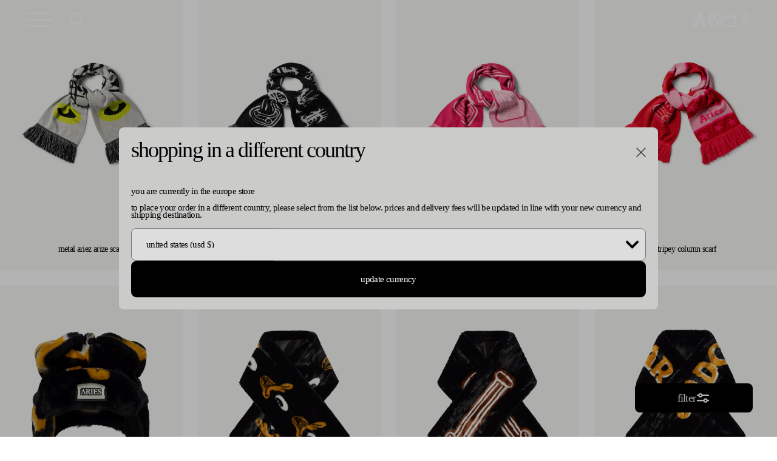

--- FILE ---
content_type: text/css
request_url: https://eu.ariesarise.com/cdn/shop/t/43/assets/archive-sale.css?v=16937794310715781151742658274
body_size: 19
content:
body.collection-archive .product__information-modal.active{z-index:99999}body.collection-archive .sticky-logo{opacity:1!important}body.collection-archive .shopify-section-group-footer-group{x-display:none!important}body.collection-archive .mobile-facets__filter_count{display:block!important}body.collection-archive .active-facets__button-wrapper_inline{display:inline;padding-left:0;letter-spacing:-.05em}body.collection-archive .facet-filter-v-option-colour{display:none}body.collection-archive .product-form__input--pill input[type=radio]:not(:checked)+label{background-color:transparent}body.collection-archive .mobile-facets__filter_count{display:none!important}@media screen and (min-width: 750px){body.collection-archive .mobile-facets__item:last-child .mobile-facets__label{padding-bottom:20px}body.collection-archive .mobile-facets__arrow{display:none}body.collection-archive .mobile-facets__clear-wrapper{display:none!important}body.collection-archive .mobile-facets__header,.mobile-facets__footer{padding:0 40px}body.collection-archive h1.collection-title{display:block!important;text-align:left;font-size:calc(var(--font-heading-scale)* 5rem);letter-spacing:-.2vw;margin-bottom:15px;position:fixed;top:60px;left:40px}body.collection-archive .product-grid-container{width:66vw;margin-left:auto}body.collection-archive .mobile-facets{left:0;width:33vw;top:160px;bottom:200px}body.collection-archive .disclosure-has-popup:not(.menu-opening) .mobile-facets__inner{transform:none!important}body.collection-archive .section-header.shopify-section-group-header-group{z-index:99999}body.collection-archive .mobile-facets .mobile-facets__summary,body.collection-archive .mobile-facets .mobile-facets__submenu,body.collection-archive .mobile-facets .mobile-facets__main,body.collection-archive .mobile-facets .mobile-facets__inner{background-color:transparent!important}body.collection-archive .mobile-facets .mobile-facets__heading,body.collection-archive .mobile-facets .mobile-facets__footer{display:none!important}body.collection-archive .facets__disclosure .facets__display,body.collection-archive .facets__disclosure-vertical .facets__display-vertical{animation:animateMenuOpen var(--duration-default) ease}body.collection-archive .filter-trigger-container{display:none}body.collection-archive .mobile-facets__filter_count{display:block!important}body.collection-archive .mobile-facets__open-wrapper{display:none}body.collection-archive .facets-container-drawer{width:33%}}product-info[is-archive-sale]{background-color:#d6d6d5}product-info[is-archive-sale] .product__information-archive-sale{font-size:1.5vw!important}@media screen and (min-width: 750px){product-info[is-archive-sale] .product__back--button{bottom:auto;top:90px;font-size:1.4vw!important}product-info[is-archive-sale] .product__back--button .icon-arrow{width:18px}}@media screen and (max-width: 750px){product-info[is-archive-sale] .product__information-archive-sale{font-size:4.7vw!important;line-height:86%!important;letter-spacing:-.2vw!important}body.collection-archive .filter-trigger-container{right:26px;top:115px}}
/*# sourceMappingURL=/cdn/shop/t/43/assets/archive-sale.css.map?v=16937794310715781151742658274 */


--- FILE ---
content_type: text/css
request_url: https://eu.ariesarise.com/cdn/shop/t/43/assets/component-menu-drawer.css?v=97722283020435033261742060659
body_size: 669
content:
.header__icon--menu{position:initial}.js menu-drawer>details>summary:before,.js menu-drawer>details[open]:not(.menu-opening)>summary:before{content:"";position:absolute;cursor:default;width:100%;height:calc(100vh - 100%);height:calc(var(--viewport-height, 100vh) - (var(--header-bottom-position, 100%)));top:100%;left:0;background:rgba(var(--color-foreground),.5);opacity:0;visibility:hidden;z-index:2;transition:opacity 0s,visibility 0s}menu-drawer>details[open]>summary:before{visibility:visible;opacity:1;transition:opacity var(--duration-default) ease,visibility var(--duration-default) ease}.menu-drawer{position:absolute;transform:translateY(-100%);transition:transform .5s ease,visibility .5s ease;visibility:hidden;z-index:3;left:100%;top:0;width:100%;padding:0;background-color:rgb(var(--color-background));overflow-x:hidden;filter:drop-shadow(var(--drawer-shadow-horizontal-offset) var(--drawer-shadow-vertical-offset) var(--drawer-shadow-blur-radius) rgba(var(--color-shadow),var(--drawer-shadow-opacity)))}.js .menu-drawer{height:calc(100vh - 100%);height:calc(var(--viewport-height, 100vh) - (var(--header-bottom-position, 100%)))}.js details[open].menu-opening>.menu-drawer,details[open].menu-opening>.menu-drawer__submenu{transform:translateY(0);visibility:visible}@media screen and (min-width: 750px){.menu-drawer{width:100%;height:100vh;border-width:0 var(--drawer-border-width) 0 0;border-style:solid;border-color:rgba(var(--color-foreground),var(--drawer-border-opacity))}}.menu-drawer__inner-container{position:relative;height:100%;width:30%}.menu-drawer__navigation-container{display:grid;grid-template-rows:1fr auto;align-content:space-between;height:100%}.menu-drawer__navigation,.menu-drawer__submenu{padding:50px 0 3rem}.menu-drawer__menu.has-submenu .icon-arrow{transform:translateY(-50%) rotate(180deg)}.menu-drawer__top{position:absolute;top:20px;left:40px;z-index:1;cursor:pointer;width:60%;margin-left:-3px}.menu-drawer__inner-submenu{height:100%}.menu-drawer__menu-item{padding:0!important;text-decoration:none;font-size:1.8rem;opacity:0;transform:translateY(-20px);transition:opacity .3s ease,transform .3s ease;transition-delay:0s}.js details[open] .menu-drawer__menu-item{opacity:1;transform:translateY(0)}.js details[open] .menu-drawer__menu-item:nth-child(1){transition-delay:.1s}.js details[open] .menu-drawer__menu-item:nth-child(2){transition-delay:.2s}.js details[open] .menu-drawer__menu-item:nth-child(3){transition-delay:.3s}.js details[open] .menu-drawer__menu-item:nth-child(4){transition-delay:.4s}.js details[open] .menu-drawer__menu-item:nth-child(5){transition-delay:.5s}.menu-drawer__menu-extra-items-container:not(:empty){margin-top:40px}.menu-drawer summary.menu-drawer__menu-item{padding:5.2rem}.menu-drawer__menu-item--active,.menu-drawer__menu-item:focus,.menu-drawer__close-button:focus,.menu-drawer__menu-item:hover,.menu-drawer__close-button:hover{color:rgb(var(--color-foreground))}.js .menu-drawer__menu-item .icon-caret{display:none}.menu-drawer__menu-item>.icon-arrow{transform:translateY(-50%);opacity:0;transition:opacity .1s ease;width:1.4rem;top:10px;position:relative;left:5px}.menu-drawer__menu-item:hover>.icon-arrow{opacity:1}.js .menu-drawer__submenu{position:absolute;top:0;width:100%;bottom:0;left:100%;background-color:rgb(var(--color-background));z-index:1;transform:translate(100%);visibility:hidden}.js .menu-drawer__submenu .menu-drawer__submenu{overflow-y:auto}.menu-drawer__close-button{display:none;margin-bottom:25px;text-decoration:none;align-items:center;font-size:1.4rem;width:100%;background-color:transparent;font-family:var(--font-body-family);font-style:var(--font-body-style);text-align:left;padding-left:0}.menu-drawer__close-button .icon-arrow{transform:rotate(0)!important;margin-right:1rem}.menu-drawer__utility-links{padding:0;background-color:rgba(var(--color-foreground),.03);position:relative}.header--has-social .menu-drawer__utility-links{padding:2rem 3rem}@media screen and (max-width: 749px){.header--has-account:where(:not(.header--has-social):not(.header--has-localizations)) .menu-drawer__utility-links{padding:2rem 3rem}}@media screen and (max-width: 989px){.header--has-localizations:where(:not(.header--has-social)) .menu-drawer__utility-links{padding:2rem 3rem}}.menu-drawer__account{display:inline-flex;align-items:center;text-decoration:none;padding:1rem 0;font-size:1.4rem;color:rgb(var(--color-foreground));margin-bottom:0}.menu-drawer__utility-links:has(.menu-drawer__localization) .menu-drawer__account{margin:0}.menu-drawer__account .icon-account{height:2rem;width:2rem;margin-right:1rem}.menu-drawer__account shop-user-avatar{--shop-avatar-size: 2.4rem;margin-right:.55rem;margin-left:-.45rem}.menu-drawer__account:hover .icon-account{transform:scale(1.07)}.menu-drawer .list-social{justify-content:flex-start;margin-left:-1.25rem}.menu-drawer .list-social:empty{display:none}.menu-drawer .list-social__link{padding:1.1rem}.dynamic-image-nav-wrapper{width:40%;height:100%;text-align:right;align-items:flex-start;justify-content:flex-end;position:relative;z-index:1;top:1px}.dynamic-image-nav{height:auto;max-height:100%;width:100%;object-fit:cover;display:inline-block;transition:opacity .2s ease-in-out}.dynamic-image-nav-overlay-text{position:absolute;top:16px;left:24px}.menu-drawer__bottom-icons{display:none}.above-light-background{color:#231f20;stroke:#231f20}.above-dark-background{color:#fff;stroke:#fff;transition:color,stroke .1s ease}.above-dark-background svg path{color:#fff;stroke:#fff;transition:color,stroke .1s ease}@media screen and (max-width: 749px){.menu-drawer.country-selector-open{transform:none!important;filter:none!important;transition:none!important}.menu-drawer__menu-extra-items-container:not(:empty){margin-top:32px}.menu-drawer__inner-container{width:100%}.js .menu-drawer__submenu{left:0}.menu-drawer__close-button{display:flex}.dynamic-image-nav-wrapper{display:none!important}#menu-drawer{padding:56px 24px 24px!important}.menu-drawer__top{top:25px;left:25px;display:flex;align-items:center;justify-content:space-between;width:85%}.menu-drawer__bottom-icons{display:flex;align-items:center;gap:16px;padding-top:6.4rem}.menu-drawer__navigation,.menu-drawer__inner-submenu{padding:25px 0 0;overflow-y:auto}.menu-drawer__submenu{padding:0}}
/*# sourceMappingURL=/cdn/shop/t/43/assets/component-menu-drawer.css.map?v=97722283020435033261742060659 */


--- FILE ---
content_type: text/javascript
request_url: https://eu.ariesarise.com/cdn/shop/t/43/assets/global.js?v=88340445072603287821765154094
body_size: 10851
content:
function SearchParentsFor(start,cls,top){var result,parent=start.parentNode;if(parent&&parent.getAttribute){var pcls=parent.getAttribute("class");if(pcls){for(var pclsArray=pcls.split(" "),i=0;i<pclsArray.length;i++)if(pclsArray[i]==cls){result=parent;break}}!result&&(!top||parent!=top)&&(result=SearchParentsFor(parent,cls,top))}return result}function getFocusableElements(container){return Array.from(container.querySelectorAll("summary, a[href], button:enabled, [tabindex]:not([tabindex^='-']), [draggable], area, input:not([type=hidden]):enabled, select:enabled, textarea:enabled, object, iframe"))}class SectionId{static#separator="__";static parseId(qualifiedSectionId){return qualifiedSectionId.split(SectionId.#separator)[0]}static parseSectionName(qualifiedSectionId){return qualifiedSectionId.split(SectionId.#separator)[1]}static getIdForSection(sectionId,sectionName){return`${sectionId}${SectionId.#separator}${sectionName}`}}function isElementVisible(el){var rect=el.getBoundingClientRect(),vWidth=window.innerWidth||document.documentElement.clientWidth,vHeight=window.innerHeight||document.documentElement.clientHeight,efp=function(x,y){return document.elementFromPoint(x,y)};return rect.right<0||rect.bottom<0||rect.left>vWidth||rect.top>vHeight?!1:el.contains(efp(rect.left,rect.top))||el.contains(efp(rect.right,rect.top))||el.contains(efp(rect.right,rect.bottom))||el.contains(efp(rect.left,rect.bottom))}class HTMLUpdateUtility{static viewTransition(oldNode,newContent,preProcessCallbacks=[],postProcessCallbacks=[]){preProcessCallbacks?.forEach(callback=>callback(newContent));const newNodeWrapper=document.createElement("div");HTMLUpdateUtility.setInnerHTML(newNodeWrapper,newContent.outerHTML);const newNode=newNodeWrapper.firstChild,uniqueKey=Date.now();oldNode.querySelectorAll("[id], [form]").forEach(element=>{element.id&&(element.id=`${element.id}-${uniqueKey}`),element.form&&element.setAttribute("form",`${element.form.getAttribute("id")}-${uniqueKey}`)}),oldNode.parentNode.insertBefore(newNode,oldNode),oldNode.style.display="none",postProcessCallbacks?.forEach(callback=>callback(newNode)),setTimeout(()=>oldNode.remove(),500)}static setInnerHTML(element,html){element.innerHTML=html,element.querySelectorAll("script").forEach(oldScriptTag=>{const newScriptTag=document.createElement("script");Array.from(oldScriptTag.attributes).forEach(attribute=>{newScriptTag.setAttribute(attribute.name,attribute.value)}),newScriptTag.appendChild(document.createTextNode(oldScriptTag.innerHTML)),oldScriptTag.parentNode.replaceChild(newScriptTag,oldScriptTag)})}}document.querySelectorAll('[id^="Details-"] summary').forEach(summary=>{summary.setAttribute("role","button"),summary.setAttribute("aria-expanded",summary.parentNode.hasAttribute("open")),summary.nextElementSibling.getAttribute("id")&&summary.setAttribute("aria-controls",summary.nextElementSibling.id),summary.addEventListener("click",event=>{event.currentTarget.setAttribute("aria-expanded",!event.currentTarget.closest("details").hasAttribute("open"))}),!summary.closest("header-drawer, menu-drawer")&&summary.parentElement.addEventListener("keyup",onKeyUpEscape)});const trapFocusHandlers={};function trapFocus(container,elementToFocus=container){var elements=getFocusableElements(container),first=elements[0],last=elements[elements.length-1];removeTrapFocus(),trapFocusHandlers.focusin=event=>{event.target!==container&&event.target!==last&&event.target!==first||document.addEventListener("keydown",trapFocusHandlers.keydown)},trapFocusHandlers.focusout=function(){document.removeEventListener("keydown",trapFocusHandlers.keydown)},trapFocusHandlers.keydown=function(event){event.code.toUpperCase()==="TAB"&&(event.target===last&&!event.shiftKey&&(event.preventDefault(),first.focus()),(event.target===container||event.target===first)&&event.shiftKey&&(event.preventDefault(),last.focus()))},document.addEventListener("focusout",trapFocusHandlers.focusout),document.addEventListener("focusin",trapFocusHandlers.focusin),elementToFocus&&(elementToFocus.focus(),elementToFocus.tagName==="INPUT"&&["search","text","email","url"].includes(elementToFocus.type)&&elementToFocus.value&&elementToFocus.setSelectionRange(0,elementToFocus.value.length))}try{document.querySelector(":focus-visible")}catch{focusVisiblePolyfill()}function focusVisiblePolyfill(){const navKeys=["ARROWUP","ARROWDOWN","ARROWLEFT","ARROWRIGHT","TAB","ENTER","SPACE","ESCAPE","HOME","END","PAGEUP","PAGEDOWN"];let currentFocusedElement=null,mouseClick=null;window.addEventListener("keydown",event=>{navKeys.includes(event.code.toUpperCase())&&(mouseClick=!1)}),window.addEventListener("mousedown",event=>{mouseClick=!0}),window.addEventListener("focus",()=>{currentFocusedElement&&currentFocusedElement.classList.remove("focused"),!mouseClick&&(currentFocusedElement=document.activeElement,currentFocusedElement.classList.add("focused"))},!0)}function pauseAllMedia(){document.querySelectorAll(".js-youtube").forEach(video=>{video.contentWindow.postMessage('{"event":"command","func":"pauseVideo","args":""}',"*")}),document.querySelectorAll(".js-vimeo").forEach(video=>{video.contentWindow.postMessage('{"method":"pause"}',"*")}),document.querySelectorAll("video").forEach(video=>video.pause()),document.querySelectorAll("product-model").forEach(model=>{model.modelViewerUI&&model.modelViewerUI.pause()})}function removeTrapFocus(elementToFocus=null){document.removeEventListener("focusin",trapFocusHandlers.focusin),document.removeEventListener("focusout",trapFocusHandlers.focusout),document.removeEventListener("keydown",trapFocusHandlers.keydown),elementToFocus&&elementToFocus.className.includes("product__media-toggle")&&(elementToFocus=elementToFocus.parentNode),elementToFocus&&elementToFocus.focus()}function onKeyUpEscape(event){if(event.code.toUpperCase()!=="ESCAPE")return;const openDetailsElement=event.target.closest("details[open]");if(!openDetailsElement)return;const summaryElement=openDetailsElement.querySelector("summary");openDetailsElement.removeAttribute("open"),summaryElement.setAttribute("aria-expanded",!1),summaryElement.focus()}class QuantityInput extends HTMLElement{constructor(){super(),this.input=this.querySelector("input"),this.changeEvent=new Event("change",{bubbles:!0}),this.input.addEventListener("change",this.onInputChange.bind(this)),this.querySelectorAll("button").forEach(button=>button.addEventListener("click",this.onButtonClick.bind(this)))}quantityUpdateUnsubscriber=void 0;connectedCallback(){this.validateQtyRules(),this.quantityUpdateUnsubscriber=subscribe(PUB_SUB_EVENTS.quantityUpdate,this.validateQtyRules.bind(this))}disconnectedCallback(){this.quantityUpdateUnsubscriber&&this.quantityUpdateUnsubscriber()}onInputChange(event){this.validateQtyRules()}onButtonClick(event){event.preventDefault();const previousValue=this.input.value;event.target.name==="plus"?parseInt(this.input.dataset.min)>parseInt(this.input.step)&&this.input.value==0?this.input.value=this.input.dataset.min:this.input.stepUp():this.input.stepDown(),previousValue!==this.input.value&&this.input.dispatchEvent(this.changeEvent),this.input.dataset.min===previousValue&&event.target.name==="minus"&&(this.input.value=parseInt(this.input.min))}validateQtyRules(){const value=parseInt(this.input.value);if(this.input.min&&this.querySelector(".quantity__button[name='minus']").classList.toggle("disabled",parseInt(value)<=parseInt(this.input.min)),this.input.max){const max=parseInt(this.input.max);this.querySelector(".quantity__button[name='plus']").classList.toggle("disabled",value>=max)}}}customElements.define("quantity-input",QuantityInput);function debounce(fn,wait){let t;return(...args)=>{clearTimeout(t),t=setTimeout(()=>fn.apply(this,args),wait)}}function throttle(fn,delay){let lastCall=0;return function(...args){const now=new Date().getTime();if(!(now-lastCall<delay))return lastCall=now,fn(...args)}}function fetchConfig(type="json"){return{method:"POST",headers:{"Content-Type":"application/json",Accept:`application/${type}`}}}typeof window.Shopify>"u"&&(window.Shopify={}),Shopify.bind=function(fn,scope){return function(){return fn.apply(scope,arguments)}},Shopify.setSelectorByValue=function(selector,value){for(var i=0,count=selector.options.length;i<count;i++){var option=selector.options[i];if(value==option.value||value==option.innerHTML)return selector.selectedIndex=i,i}},Shopify.addListener=function(target,eventName,callback){target.addEventListener?target.addEventListener(eventName,callback,!1):target.attachEvent("on"+eventName,callback)},Shopify.postLink=function(path,options){options=options||{};var method=options.method||"post",params=options.parameters||{},form=document.createElement("form");form.setAttribute("method",method),form.setAttribute("action",path);for(var key in params){var hiddenField=document.createElement("input");hiddenField.setAttribute("type","hidden"),hiddenField.setAttribute("name",key),hiddenField.setAttribute("value",params[key]),form.appendChild(hiddenField)}document.body.appendChild(form),form.submit(),document.body.removeChild(form)},Shopify.CountryProvinceSelector=function(country_domid,province_domid,options){this.countryEl=document.getElementById(country_domid),this.provinceEl=document.getElementById(province_domid),this.provinceContainer=document.getElementById(options.hideElement||province_domid),Shopify.addListener(this.countryEl,"change",Shopify.bind(this.countryHandler,this)),this.initCountry(),this.initProvince()},Shopify.CountryProvinceSelector.prototype={initCountry:function(){var value=this.countryEl.getAttribute("data-default");Shopify.setSelectorByValue(this.countryEl,value),this.countryHandler()},initProvince:function(){var value=this.provinceEl.getAttribute("data-default");value&&this.provinceEl.options.length>0&&Shopify.setSelectorByValue(this.provinceEl,value)},countryHandler:function(e){var opt=this.countryEl.options[this.countryEl.selectedIndex],raw=opt.getAttribute("data-provinces"),provinces=JSON.parse(raw);if(this.clearOptions(this.provinceEl),provinces&&provinces.length==0)this.provinceContainer.style.display="none";else{for(var i=0;i<provinces.length;i++){var opt=document.createElement("option");opt.value=provinces[i][0],opt.innerHTML=provinces[i][1],this.provinceEl.appendChild(opt)}this.provinceContainer.style.display=""}},clearOptions:function(selector){for(;selector.firstChild;)selector.removeChild(selector.firstChild)},setOptions:function(selector,values){for(var i=0,count=values.length;i<values.length;i++){var opt=document.createElement("option");opt.value=values[i],opt.innerHTML=values[i],selector.appendChild(opt)}}};class MenuDrawer extends HTMLElement{constructor(){super(),this.mainDetailsToggle=this.querySelector("details"),this.addEventListener("keyup",this.onKeyUp.bind(this)),this.addEventListener("focusout",this.onFocusOut.bind(this)),this.bindEvents()}bindEvents(){this.querySelectorAll("summary").forEach(summary=>summary.addEventListener("click",this.onSummaryClick.bind(this))),this.querySelectorAll("button:not(.localization-selector):not(.country-selector__close-button):not(.country-filter__reset-button)").forEach(button=>button.addEventListener("click",this.onCloseButtonClick.bind(this)))}onKeyUp(event){if(event.code.toUpperCase()!=="ESCAPE")return;const openDetailsElement=event.target.closest("details[open]");openDetailsElement&&(openDetailsElement===this.mainDetailsToggle?this.closeMenuDrawer(event,this.mainDetailsToggle.querySelector("summary")):this.closeSubmenu(openDetailsElement))}onSummaryClick(event){const summaryElement=event.currentTarget,detailsElement=summaryElement.parentNode,parentMenuElement=detailsElement.closest(".has-submenu"),isOpen=detailsElement.hasAttribute("open"),reducedMotion=window.matchMedia("(prefers-reduced-motion: reduce)");function addTrapFocus(){trapFocus(summaryElement.nextElementSibling,detailsElement.querySelector("button")),summaryElement.nextElementSibling.removeEventListener("transitionend",addTrapFocus)}if(detailsElement===this.mainDetailsToggle)isOpen&&event.preventDefault(),isOpen?this.closeMenuDrawer(event,summaryElement):this.openMenuDrawer(summaryElement),window.matchMedia("(max-width: 990px)")&&document.documentElement.style.setProperty("--viewport-height",`${window.innerHeight}px`);else{var openNode=parentMenuElement.querySelector("details [open]");openNode&&openNode!=detailsElement&&(openNode.removeAttribute("open"),openNode.classList.remove("menu-opening"),openNode.querySelector("summary").setAttribute("aria-expanded",!1)),setTimeout(()=>{detailsElement.classList.add("menu-opening"),summaryElement.setAttribute("aria-expanded",!0),parentMenuElement&&parentMenuElement.classList.add("submenu-open"),!reducedMotion||reducedMotion.matches?addTrapFocus():summaryElement.nextElementSibling.addEventListener("transitionend",addTrapFocus)},100)}}openMenuDrawer(summaryElement){setTimeout(()=>{this.mainDetailsToggle.classList.add("menu-opening")}),summaryElement.setAttribute("aria-expanded",!0),document.body.classList.add(`overflow-hidden-${this.dataset.breakpoint}`)}closeMenuDrawer(event,elementToFocus=!1){event!==void 0&&(this.mainDetailsToggle.classList.remove("menu-opening"),this.mainDetailsToggle.querySelectorAll("details").forEach(details=>{details.removeAttribute("open"),details.classList.remove("menu-opening")}),this.mainDetailsToggle.querySelectorAll(".submenu-open").forEach(submenu=>{submenu.classList.remove("submenu-open")}),document.body.classList.remove(`overflow-hidden-${this.dataset.breakpoint}`),removeTrapFocus(elementToFocus),this.closeAnimation(this.mainDetailsToggle),event instanceof KeyboardEvent&&elementToFocus?.setAttribute("aria-expanded",!1))}onFocusOut(){setTimeout(()=>{this.mainDetailsToggle.hasAttribute("open")&&!this.mainDetailsToggle.contains(document.activeElement)&&this.closeMenuDrawer()})}onCloseButtonClick(event){const detailsElement=event.currentTarget.closest("details");this.closeSubmenu(detailsElement)}closeSubmenu(detailsElement){const parentMenuElement=detailsElement.closest(".submenu-open");parentMenuElement&&parentMenuElement.classList.remove("submenu-open"),detailsElement.classList.remove("menu-opening"),detailsElement.querySelector("summary").setAttribute("aria-expanded",!1),removeTrapFocus(detailsElement.querySelector("summary")),this.closeAnimation(detailsElement)}closeAnimation(detailsElement){let animationStart;const handleAnimation=time=>{animationStart===void 0&&(animationStart=time),time-animationStart<400?window.requestAnimationFrame(handleAnimation):(detailsElement.removeAttribute("open"),detailsElement.closest("details[open]")&&trapFocus(detailsElement.closest("details[open]"),detailsElement.querySelector("summary")))};window.requestAnimationFrame(handleAnimation)}}customElements.define("menu-drawer",MenuDrawer);class HeaderDrawer extends MenuDrawer{constructor(){super()}openMenuDrawer(summaryElement){this.header=this.header||document.querySelector(".section-header"),this.borderOffset=this.borderOffset||this.closest(".header-wrapper").classList.contains("header-wrapper--border-bottom")?1:0,document.documentElement.style.setProperty("--header-bottom-position",`${parseInt(this.header.getBoundingClientRect().bottom-this.borderOffset)}px`),HandleHeaderWhenModalToggle("open",this),setTimeout(()=>{this.mainDetailsToggle.classList.add("menu-opening")}),summaryElement.setAttribute("aria-expanded",!0),window.addEventListener("resize",this.onResize),trapFocus(this.mainDetailsToggle,summaryElement),document.body.classList.add(`overflow-hidden-${this.dataset.breakpoint}`)}closeMenuDrawer(event,elementToFocus){elementToFocus&&(super.closeMenuDrawer(event,elementToFocus),HandleHeaderWhenModalToggle("close",this),window.removeEventListener("resize",this.onResize))}onResize=()=>{this.header&&document.documentElement.style.setProperty("--header-bottom-position",`${parseInt(this.header.getBoundingClientRect().bottom-this.borderOffset)}px`),document.documentElement.style.setProperty("--viewport-height",`${window.innerHeight}px`)}}customElements.define("header-drawer",HeaderDrawer);class ModalDialog extends HTMLElement{constructor(){super(),this.querySelector('[id^="ModalClose-"]').addEventListener("click",this.hide.bind(this,!1)),this.addEventListener("keyup",event=>{event.code.toUpperCase()==="ESCAPE"&&this.hide()}),this.classList.contains("media-modal")?this.addEventListener("pointerup",event=>{event.pointerType==="mouse"&&!event.target.closest("deferred-media, product-model")&&this.hide()}):this.addEventListener("click",event=>{event.target===this&&this.hide()})}connectedCallback(){this.moved||(this.moved=!0,document.body.appendChild(this))}show(opener){this.openedBy=opener;const popup=this.querySelector(".template-popup");document.body.classList.add("overflow-hidden"),this.setAttribute("open",""),popup&&popup.loadContent(),trapFocus(this,this.querySelector('[role="dialog"]')),window.pauseAllMedia()}hide(){document.body.classList.remove("overflow-hidden"),document.body.dispatchEvent(new CustomEvent("modalClosed")),this.removeAttribute("open"),removeTrapFocus(this.openedBy),window.pauseAllMedia()}}customElements.define("modal-dialog",ModalDialog);class BulkModal extends HTMLElement{constructor(){super()}connectedCallback(){const handleIntersection=(entries,observer)=>{if(entries[0].isIntersecting&&(observer.unobserve(this),this.innerHTML.trim()==="")){const productUrl=this.dataset.url.split("?")[0];fetch(`${productUrl}?section_id=bulk-quick-order-list`).then(response=>response.text()).then(responseText=>{const sourceQty=new DOMParser().parseFromString(responseText,"text/html").querySelector(".quick-order-list-container").parentNode;this.innerHTML=sourceQty.innerHTML}).catch(e=>{console.error(e)})}};new IntersectionObserver(handleIntersection.bind(this)).observe(document.querySelector(`#QuickBulk-${this.dataset.productId}-${this.dataset.sectionId}`))}}customElements.define("bulk-modal",BulkModal);class ModalOpener extends HTMLElement{constructor(){super();const button=this.querySelector("button");button&&button.addEventListener("click",()=>{const modal=document.querySelector(this.getAttribute("data-modal"));modal&&modal.show(button)})}}customElements.define("modal-opener",ModalOpener);class DeferredMedia extends HTMLElement{constructor(){super(),this.querySelector('[id^="Deferred-Poster-"]')&&window.addEventListener("load",this.loadContent.bind(this))}loadContent(focus=!0,pause){if(window.pauseAllMedia(),!this.getAttribute("loaded")){const content=document.createElement("div");content.appendChild(this.querySelector("template").content.firstElementChild.cloneNode(!0)),this.setAttribute("loaded",!0);const deferredElement=this.appendChild(content.querySelector("video, model-viewer, iframe"));focus&&deferredElement.focus(),deferredElement.nodeName=="VIDEO"&&deferredElement.getAttribute("autoplay")&&deferredElement.play()}}}customElements.define("deferred-media",DeferredMedia);class SliderComponent extends HTMLElement{constructor(){if(super(),this.slider=this.querySelector('[id^="Slider-"]'),this.sliderItems=this.querySelectorAll('[id^="Slide-"]'),this.enableSliderLooping=!0,this.currentPageElement=this.querySelector(".slider-counter--current"),this.pageTotalElement=this.querySelector(".slider-counter--total"),this.prevButton=this.querySelector('button[name="previous"]'),this.nextButton=this.querySelector('button[name="next"]'),this.paginationLinks=this.querySelectorAll(".slider-pagination-button"),this.paginationLinksParent=this.querySelector(".slider__control-wrapper"),this.sliderFirstItemNode=this.slider.querySelector(".slider__slide"),!this.slider||!this.nextButton)return;if(this.initPages(),new ResizeObserver(entries=>this.initPages()).observe(this.slider),this.slider.addEventListener("scroll",this.update.bind(this)),this.prevButton.addEventListener("click",this.onButtonClick.bind(this)),this.nextButton.addEventListener("click",this.onButtonClick.bind(this)),this.paginationLinks&&this.paginationLinks.length>0)for(var i=0;i<this.paginationLinks.length;i++){var paginationLink=this.paginationLinks[i];paginationLink.addEventListener("click",this.onPaginationClick.bind(this))}}initPages(){this.sliderItemsToShow=Array.from(this.sliderItems).filter(element=>element.clientWidth>0),!(this.sliderItemsToShow.length<2)&&(this.sliderItemOffset=this.sliderItemsToShow[1].offsetLeft-this.sliderItemsToShow[0].offsetLeft,this.slidesPerPage=Math.round((this.slider.clientWidth-this.sliderItemsToShow[0].offsetLeft)/this.sliderItemOffset),this.totalPages=this.sliderItemsToShow.length-this.slidesPerPage+1,this.paginationLinksParent&&this.paginationLinksParent.classList.add("active"),this.update())}resetPages(){this.sliderItems=this.querySelectorAll('[id^="Slide-"]'),this.initPages()}update(){if(!this.slider||!this.nextButton)return;const previousPage=this.currentPage;this.currentPage=Math.round(this.slider.scrollLeft/this.sliderItemOffset)+1,this.currentPageElement&&this.pageTotalElement&&(this.currentPageElement.textContent=this.currentPage,this.pageTotalElement.textContent=this.totalPages),this.currentPage!=previousPage&&this.dispatchEvent(new CustomEvent("slideChanged",{detail:{currentPage:this.currentPage,currentElement:this.sliderItemsToShow[this.currentPage-1]}})),this.paginationLinks&&this.updatePagination(this.currentPage);var currentSlide=this.sliderItemsToShow[this.currentPage-1];if(currentSlide){var currentSlideDeferredMedia=currentSlide.querySelector("deferred-media");currentSlideDeferredMedia&&currentSlide.querySelector(".deferred-media__poster").click()}this.enableSliderLooping||(this.isSlideVisible(this.sliderItemsToShow[0])&&this.slider.scrollLeft===0?this.prevButton.setAttribute("disabled","disabled"):this.prevButton.removeAttribute("disabled"),this.isSlideVisible(this.sliderItemsToShow[this.sliderItemsToShow.length-1])?this.nextButton.setAttribute("disabled","disabled"):this.nextButton.removeAttribute("disabled"))}isSlideVisible(element,offset=0){const lastVisibleSlide=this.slider.clientWidth+this.slider.scrollLeft-offset;return element.offsetLeft+element.clientWidth<=lastVisibleSlide&&element.offsetLeft>=this.slider.scrollLeft}onButtonClick(event){event.preventDefault();const step=event.currentTarget.dataset.step||1,isFirstSlide=this.currentPage===1,isLastSlide=this.currentPage===this.sliderItemsToShow.length;isFirstSlide&&event.currentTarget.name==="previous"?this.slideScrollPosition=this.slider.scrollLeft+this.sliderFirstItemNode.clientWidth*this.sliderItemsToShow.length:isLastSlide&&event.currentTarget.name==="next"?this.slideScrollPosition=0:this.slideScrollPosition=event.currentTarget.name==="next"?this.slider.scrollLeft+step*this.sliderItemOffset:this.slider.scrollLeft-step*this.sliderItemOffset,this.setSlidePosition(this.slideScrollPosition)}onPaginationClick(event){event.preventDefault();var step=event.currentTarget.dataset.step||1;this.slideScrollPosition=Number(step-1)*this.sliderItemOffset,this.setSlidePosition(this.slideScrollPosition)}setSlidePosition(position){this.slider.scrollTo({left:position})}updatePagination(step){this.paginationLinks.forEach(function(paginationLink){paginationLink.classList.remove("slider-active-pagination"),paginationLink.dataset.step==step&&paginationLink.classList.add("slider-active-pagination")})}getCurrentPage(){var currentPage=1;return this.currentPage&&(currentPage=this.currentPage+1),currentPage}}customElements.define("slider-component",SliderComponent);class SlideshowComponent extends SliderComponent{constructor(){super(),this.sliderControlWrapper=this.querySelector(".slider-buttons"),this.enableSliderLooping=!0,this.sliderControlWrapper&&(this.sliderFirstItemNode=this.slider.querySelector(".slideshow__slide"),this.sliderItemsToShow.length>0&&(this.currentPage=1),this.announcementBarSlider=this.querySelector(".announcement-bar-slider"),this.announcerBarAnimationDelay=this.announcementBarSlider?250:0,this.sliderControlLinksArray=Array.from(this.sliderControlWrapper.querySelectorAll(".slider-counter__link")),this.sliderControlLinksArray.forEach(link=>link.addEventListener("click",this.linkToSlide.bind(this))),this.slider.addEventListener("scroll",this.setSlideVisibility.bind(this)),this.setSlideVisibility(),this.announcementBarSlider&&(this.announcementBarArrowButtonWasClicked=!1,this.reducedMotion=window.matchMedia("(prefers-reduced-motion: reduce)"),this.reducedMotion.addEventListener("change",()=>{this.slider.getAttribute("data-autoplay")==="true"&&this.setAutoPlay()}),[this.prevButton,this.nextButton].forEach(button=>{button.addEventListener("click",()=>{this.announcementBarArrowButtonWasClicked=!0},{once:!0})})),this.slider.getAttribute("data-autoplay")==="true"&&this.setAutoPlay())}setAutoPlay(){this.autoplaySpeed=this.slider.dataset.speed*1e3,this.addEventListener("mouseover",this.focusInHandling.bind(this)),this.addEventListener("mouseleave",this.focusOutHandling.bind(this)),this.addEventListener("focusin",this.focusInHandling.bind(this)),this.addEventListener("focusout",this.focusOutHandling.bind(this)),this.querySelector(".slideshow__autoplay")?(this.sliderAutoplayButton=this.querySelector(".slideshow__autoplay"),this.sliderAutoplayButton.addEventListener("click",this.autoPlayToggle.bind(this)),this.autoplayButtonIsSetToPlay=!0,this.play()):this.reducedMotion.matches||this.announcementBarArrowButtonWasClicked?this.pause():this.play()}onButtonClick(event){super.onButtonClick(event),this.wasClicked=!0;const isFirstSlide=this.currentPage===1,isLastSlide=this.currentPage===this.sliderItemsToShow.length;if(!isFirstSlide&&!isLastSlide){this.applyAnimationToAnnouncementBar(event.currentTarget.name);return}isFirstSlide&&event.currentTarget.name==="previous"?this.slideScrollPosition=this.slider.scrollLeft+this.sliderFirstItemNode.clientWidth*this.sliderItemsToShow.length:isLastSlide&&event.currentTarget.name==="next"&&(this.slideScrollPosition=0),this.setSlidePosition(this.slideScrollPosition),this.applyAnimationToAnnouncementBar(event.currentTarget.name)}setSlidePosition(position){this.setPositionTimeout&&clearTimeout(this.setPositionTimeout),this.setPositionTimeout=setTimeout(()=>{this.slider.scrollTo({left:position})},this.announcerBarAnimationDelay)}update(){super.update(),this.sliderControlButtons=this.querySelectorAll(".slider-counter__link"),this.prevButton.removeAttribute("disabled"),this.sliderControlButtons.length&&(this.sliderControlButtons.forEach(link=>{link.classList.remove("slider-counter__link--active"),link.removeAttribute("aria-current")}),this.sliderControlButtons[this.currentPage-1].classList.add("slider-counter__link--active"),this.sliderControlButtons[this.currentPage-1].setAttribute("aria-current",!0))}autoPlayToggle(){this.togglePlayButtonState(this.autoplayButtonIsSetToPlay),this.autoplayButtonIsSetToPlay?this.pause():this.play(),this.autoplayButtonIsSetToPlay=!this.autoplayButtonIsSetToPlay}focusOutHandling(event){if(this.sliderAutoplayButton){const focusedOnAutoplayButton=event.target===this.sliderAutoplayButton||this.sliderAutoplayButton.contains(event.target);if(!this.autoplayButtonIsSetToPlay||focusedOnAutoplayButton)return;this.play()}else!this.reducedMotion.matches&&!this.announcementBarArrowButtonWasClicked&&this.play()}focusInHandling(event){this.sliderAutoplayButton?(event.target===this.sliderAutoplayButton||this.sliderAutoplayButton.contains(event.target))&&this.autoplayButtonIsSetToPlay?this.play():this.autoplayButtonIsSetToPlay&&this.pause():this.announcementBarSlider.contains(event.target)&&this.pause()}play(){this.slider.setAttribute("aria-live","off"),clearInterval(this.autoplay),this.autoplay=setInterval(this.autoRotateSlides.bind(this),this.autoplaySpeed)}pause(){this.slider.setAttribute("aria-live","polite"),clearInterval(this.autoplay)}togglePlayButtonState(pauseAutoplay){pauseAutoplay?(this.sliderAutoplayButton.classList.add("slideshow__autoplay--paused"),this.sliderAutoplayButton.setAttribute("aria-label",window.accessibilityStrings.playSlideshow)):(this.sliderAutoplayButton.classList.remove("slideshow__autoplay--paused"),this.sliderAutoplayButton.setAttribute("aria-label",window.accessibilityStrings.pauseSlideshow))}autoRotateSlides(){const slideScrollPosition=this.currentPage===this.sliderItems.length?0:this.slider.scrollLeft+this.sliderItemOffset;this.setSlidePosition(slideScrollPosition),this.applyAnimationToAnnouncementBar()}setSlideVisibility(event){this.sliderItemsToShow.forEach((item,index)=>{const linkElements=item.querySelectorAll("a");index===this.currentPage-1?(linkElements.length&&linkElements.forEach(button=>{button.removeAttribute("tabindex")}),item.setAttribute("aria-hidden","false"),item.removeAttribute("tabindex")):(linkElements.length&&linkElements.forEach(button=>{button.setAttribute("tabindex","-1")}),item.setAttribute("aria-hidden","true"),item.setAttribute("tabindex","-1"))}),this.wasClicked=!1}applyAnimationToAnnouncementBar(button="next"){if(!this.announcementBarSlider)return;const itemsCount=this.sliderItems.length,increment=button==="next"?1:-1,currentIndex=this.currentPage-1;let nextIndex=(currentIndex+increment)%itemsCount;nextIndex=nextIndex===-1?itemsCount-1:nextIndex;const nextSlide=this.sliderItems[nextIndex],currentSlide=this.sliderItems[currentIndex],animationClassIn="announcement-bar-slider--fade-in",animationClassOut="announcement-bar-slider--fade-out",isFirstSlide=currentIndex===0,isLastSlide=currentIndex===itemsCount-1,direction=button==="next"&&!isLastSlide||button==="previous"&&isFirstSlide?"next":"previous";currentSlide.classList.add(`${animationClassOut}-${direction}`),nextSlide.classList.add(`${animationClassIn}-${direction}`),setTimeout(()=>{currentSlide.classList.remove(`${animationClassOut}-${direction}`),nextSlide.classList.remove(`${animationClassIn}-${direction}`)},this.announcerBarAnimationDelay*2)}linkToSlide(event){event.preventDefault();const slideScrollPosition=this.slider.scrollLeft+this.sliderFirstItemNode.clientWidth*(this.sliderControlLinksArray.indexOf(event.currentTarget)+1-this.currentPage);this.slider.scrollTo({left:slideScrollPosition})}}customElements.define("slideshow-component",SlideshowComponent);class VariantSelects extends HTMLElement{constructor(){super()}connectedCallback(){this.addEventListener("change",event=>{const target=this.getInputForEventTarget(event.target);if(this.updateSelectionMetadata(event),publish(PUB_SUB_EVENTS.optionValueSelectionChange,{data:{event,target,selectedOptionValues:this.selectedOptionValues}}),target.dataset.valueAvailable&&target.dataset.valueAvailable=="false"){var klaviyoBIS=document.querySelector(".klaviyo-bis-trigger");klaviyoBIS.click()}})}updateSelectionMetadata({target}){const{value,tagName}=target;if(tagName==="SELECT"&&target.selectedOptions.length){const selectedOption=Array.from(target.options).find(option=>option.getAttribute("selected"));selectedOption&&selectedOption.removeAttribute("selected"),target.selectedOptions[0].setAttribute("selected","selected");const swatchValue=target.selectedOptions[0].dataset.optionSwatchValue,selectedDropdownSwatchValue=target.closest(".product-form__input").querySelector("[data-selected-value] > .swatch");if(!selectedDropdownSwatchValue)return;swatchValue?(selectedDropdownSwatchValue.style.setProperty("--swatch--background",swatchValue),selectedDropdownSwatchValue.classList.remove("swatch--unavailable")):(selectedDropdownSwatchValue.style.setProperty("--swatch--background","unset"),selectedDropdownSwatchValue.classList.add("swatch--unavailable")),selectedDropdownSwatchValue.style.setProperty("--swatch-focal-point",target.selectedOptions[0].dataset.optionSwatchFocalPoint||"unset")}else if(tagName==="INPUT"&&target.type==="radio"){const selectedSwatchValue=target.closest(".product-form__input").querySelector("[data-selected-value]");selectedSwatchValue&&(selectedSwatchValue.innerHTML=value)}}getInputForEventTarget(target){return target.tagName==="SELECT"?target.selectedOptions[0]:target}get selectedOptionValues(){return Array.from(this.querySelectorAll("select option[selected], fieldset input:checked")).map(({dataset})=>dataset.optionValueId)}}customElements.define("variant-selects",VariantSelects);class ProductRecommendations extends HTMLElement{observer=void 0;constructor(){super()}connectedCallback(){this.initializeRecommendations(this.dataset.productId)}initializeRecommendations(productId){this.observer?.unobserve(this),this.observer=new IntersectionObserver((entries,observer)=>{entries[0].isIntersecting&&(observer.unobserve(this),this.loadRecommendations(productId))},{rootMargin:"0px 0px 400px 0px"}),this.observer.observe(this)}loadRecommendations(productId){fetch(`${this.dataset.url}&product_id=${productId}&section_id=${this.dataset.sectionId}`).then(response=>response.text()).then(text=>{const html=document.createElement("div");html.innerHTML=text;const recommendations=html.querySelector("product-recommendations");recommendations?.innerHTML.trim().length&&(this.innerHTML=recommendations.innerHTML),!this.querySelector("slideshow-component")&&this.classList.contains("complementary-products")&&this.remove(),html.querySelector(".grid__item")&&this.classList.add("product-recommendations--loaded")}).catch(e=>{console.error(e)})}}customElements.define("product-recommendations",ProductRecommendations);class AccountIcon extends HTMLElement{constructor(){super(),this.icon=this.querySelector(".icon")}connectedCallback(){document.addEventListener("storefront:signincompleted",this.handleStorefrontSignInCompleted.bind(this))}handleStorefrontSignInCompleted(event){event?.detail?.avatar&&this.icon?.replaceWith(event.detail.avatar.cloneNode())}}customElements.define("account-icon",AccountIcon);class BulkAdd extends HTMLElement{constructor(){super(),this.queue=[],this.requestStarted=!1,this.ids=[]}startQueue(id,quantity){this.queue.push({id,quantity});const interval=setInterval(()=>{this.queue.length>0?this.requestStarted||this.sendRequest(this.queue):clearInterval(interval)},250)}sendRequest(queue){this.requestStarted=!0;const items={};queue.forEach(queueItem=>{items[parseInt(queueItem.id)]=queueItem.quantity}),this.queue=this.queue.filter(queueElement=>!queue.includes(queueElement)),(this.closest("quick-order-list")||this.closest("quick-add-bulk")).updateMultipleQty(items)}resetQuantityInput(id){const input=this.querySelector(`#Quantity-${id}`);input.value=input.getAttribute("value"),this.isEnterPressed=!1}setValidity(event,index,message){event.target.setCustomValidity(message),event.target.reportValidity(),this.resetQuantityInput(index),event.target.select()}validateQuantity(event){const inputValue=parseInt(event.target.value),index=event.target.dataset.index;inputValue<event.target.dataset.min?this.setValidity(event,index,window.quickOrderListStrings.min_error.replace("[min]",event.target.dataset.min)):inputValue>parseInt(event.target.max)?this.setValidity(event,index,window.quickOrderListStrings.max_error.replace("[max]",event.target.max)):inputValue%parseInt(event.target.step)!=0?this.setValidity(event,index,window.quickOrderListStrings.step_error.replace("[step]",event.target.step)):(event.target.setCustomValidity(""),event.target.reportValidity(),this.startQueue(index,inputValue))}getSectionsUrl(){return window.pageNumber?`${window.location.pathname}?page=${window.pageNumber}`:`${window.location.pathname}`}getSectionInnerHTML(html,selector){return new DOMParser().parseFromString(html,"text/html").querySelector(selector).innerHTML}}customElements.get("bulk-add")||customElements.define("bulk-add",BulkAdd);var initializedSwipers=[];function DelayedSwiperStartup(target,swiperEl){var observer=new MutationObserver(function(ml,o){swiperEl._startupDebounceTimer&&clearTimeout(swiperEl._startupDebounceTimer),swiperEl._startupDebounceTimer=setTimeout(function(){swiperEl._startupDebounceTimer=void 0,observer.takeRecords(),observer.disconnect(),InitialiseSwiper(target)},10)});observer.observe(swiperEl,{childList:!0,subtree:!0})}function InitialiseSwiper(target){var swiperScreenWidth=Number(target.getAttribute("data-screen-min")),targetID=target.getAttribute("data-swiper-id"),targetIDSelector="#"+targetID,swiperEl=document.querySelector(targetIDSelector);if(swiperEl){var currentSlide;if(swiperEl.classList.contains("swiper-initialized")&&swiperEl.swiper&&(currentSlide=swiperEl.swiper.realIndex,swiperEl.swiper.destroy(!0,!0)),!swiperScreenWidth||window.innerWidth<swiperScreenWidth){var slides=swiperEl.querySelectorAll(".swiper-slide");if(slides.length>0)try{var config=JSON.parse(target.textContent),swiper=new Swiper(swiperEl,config);initializedSwipers.push(swiper),currentSlide!=null&&swiper.slideTo(currentSlide,0)}catch(e){console.log("failed to initialise swiper ",swiperEl),console.log("using config ",config),console.log("error was "+e.stack)}else DelayedSwiperStartup(target,swiperEl)}else HandleScreenSizeSpecificSwipers(targetID)}}function HandleSiteSwipers(){var targets=document.querySelectorAll("[data-swiper-id]");targets.forEach(function(target){InitialiseSwiper(target)})}var g_windowWidth=window.innerWidth,g_resizeDebounceTimer;function HandleSiteSwipersOnResize(){g_windowWidth!=window.innerWidth&&(g_resizeDebounceTimer!=null&&clearTimeout(g_resizeDebounceTimer),g_resizeDebounceTimer=setTimeout(function(){g_resizeDebounceTimer=void 0,g_windowWidth=window.innerWidth,HandleSiteSwipers()},50))}function HandleScreenSizeSpecificSwipers(targetID){for(var i=0;i<initializedSwipers.length;i++){var initializedSwiper=initializedSwipers[i],initializedSwiperEl=initializedSwiper.el;initializedSwiperEl&&initializedSwiperEl.id==targetID&&(initializedSwiper.destroy(),initializedSwipers.splice(i,1))}}window.addEventListener("load",HandleSiteSwipers),window.addEventListener("resize",HandleSiteSwipersOnResize);function HandleHeaderWhenModalToggle(type,el){var target=document.querySelector(".shopify-section.section-header"),openMenuCount=Number(target.getAttribute("data-menu-open-count")),menuCount=1;type=="close"?(openMenuCount--,openMenuCount==0&&setTimeout(function(){target.classList.remove("menu-open")},500),target.setAttribute("data-menu-open-count",openMenuCount.toString()),HandleStickyImage(null,"remove")):type=="open"&&(openMenuCount?openMenuCount++:openMenuCount=menuCount,console.log(el),target.classList.add("menu-open"),target.setAttribute("data-menu-open-count",openMenuCount),(el.tagName=="HEADER-DRAWER"||el.classList.contains("header__search"))&&HandleStickyImage("black","add"))}function HandleStickyImage(colour,type){var target=document.querySelector(".sticky-logo");if(target){var classBase="sticky-logo-force-";if(type=="add")target.classList.add(classBase+colour),target.setAttribute("data-colour",colour);else{var setColour=target.getAttribute("data-colour");target.classList.remove(classBase+setColour),target.removeAttribute("data-colour")}}}const HAS_DISMISSED_POPUP_NAME="country-select-dismissed";function RunMarketDetection(){if(!sessionStorage.getItem(HAS_DISMISSED_POPUP_NAME)){var url=window.Shopify.routes.root+`browsing_context_suggestions.json?country[enabled]=true&country[exclude]=${window.Shopify.country}&language[enabled]=true&language[exclude]=${window.Shopify.language}`;fetch(url).then(function(r){r.json().then(function(response){if(console.log(response),response.detected_values&&response.detected_values.country&&response.detected_values.country.handle!=window.Shopify.country){var modal=document.getElementById("storechooser-dialog"),title=modal.querySelector("[data-market]"),market=title.getAttribute("data-market").trim().toUpperCase();title.innerHTML=title.innerHTML.replace("{{market}}",market),modal.classList.remove("hidden");for(var select=modal.querySelector("select[name='country_code']"),i=0;i<select.options.length;i++)if(select.options[i].value==response.detected_values.country.handle){select.selectedIndex=i;break}}modal&&modal.querySelector(".storechooser-dialog-close").addEventListener("click",function(e){modal.classList.add("hidden"),sessionStorage.setItem(HAS_DISMISSED_POPUP_NAME,!0)})})})}}RunMarketDetection();function KlaviyoPopupTweak(){var debounceTimer,observer=new MutationObserver(function(ml,o){debounceTimer&&clearTimeout(debounceTimer),debounceTimer=setTimeout(function(){var inp=document.querySelector("form[data-testid='klaviyo-form-W3R5dR'] input[name='email']");if(inp){observer.takeRecords(),observer.disconnect();var row=inp.closest("[data-testid='form-row']");if(row){var d=document.createElement("div");d.setAttribute("style","position: absolute; width: 100%; height: 1px; background-color: black; bottom: 20px; display: block; border: none; outline:none;"),row.appendChild(d),inp.style.border="none",inp.style.outline="none"}}},250)});observer.observe(document.body,{childList:!0,subtree:!0})}KlaviyoPopupTweak();function StartHeaderAndLogoAnimations(){var lastST=window.pageYOffset||document.documentElement.scrollTop;window.addEventListener("scroll",function(){var st=window.pageYOffset||document.documentElement.scrollTop;st>lastST?(document.body.classList.add("scrolling-down"),document.body.classList.remove("scrolling-up")):st<lastST&&(st==0?document.body.classList.remove("scrolling-up"):document.body.classList.add("scrolling-up"),document.body.classList.remove("scrolling-down")),lastST=st,isElementVisible(document.querySelector(".custom-footer"))?document.body.classList.add("scrolling-footer-visible"):document.body.classList.remove("scrolling-footer-visible")}),lastST>0&&document.body.classList.add("scrolling-down")}window.location.pathname!="/"&&!window.location.pathname.includes("lookbook")&&StartHeaderAndLogoAnimations();function HandleAnnouncementButton(){var target=document.querySelector(".aries-announcement-button");if(target){var close=target.querySelector(".announcement-button-close");close.addEventListener("click",HandleAnnouncementButtonClose)}}function HandleAnnouncementButtonClose(e){var el=e.currentTarget,parent=SearchParentsFor(el,"aries-announcement-button");parent.classList.add("hidden")}window.addEventListener("load",HandleAnnouncementButton);function SetupCollectionPageHoverEffectForCard(card){var swiperElement=card.querySelector(".product-card-media-slider-wrapper");swiperElement&&(card.addEventListener("mouseenter",function(e){swiperElement.swiper&&swiperElement.swiper.activeIndex==0&&window.innerWidth>767&&swiperElement.swiper.slideNext(0);var allElements=card.querySelectorAll(".product-card-media-slider-wrapper");allElements.forEach(function(element){element!=swiperElement&&element.swiper&&element.swiper.activeIndex!=0&&window.innerWidth>767&&element.swiper.slideTo(0,0)})}),card.addEventListener("mouseleave",function(e){swiperElement.swiper&&swiperElement.swiper.activeIndex!=0&&window.innerWidth>767&&swiperElement.swiper.slideTo(0,0)}))}function StartCollectionPageHoverEffect(e){var cards=document.querySelectorAll(".product-card-wrapper");cards.forEach(function(card){SetupCollectionPageHoverEffectForCard(card)})}window.addEventListener("load",StartCollectionPageHoverEffect);function WhenSwiperInitialised(wrapper,cb){if(wrapper.classList.contains("swiper-initialized"))cb();else{var observer=new MutationObserver(function(ml,o){wrapper.classList.contains("swiper-initialized")&&(observer.takeRecords(),observer.disconnect(),cb())});observer.observe(wrapper,{attributes:!0})}}function ReplaceOnDemandMediaTag(tag,cb){var elements=0,markup=tag.getAttribute("data-markup");if(markup){var container=document.createElement("div");for(container.innerHTML=markup;container.firstChild;)container.firstChild.removeAttribute("loading"),elements++,cb&&(container.firstChild.tagName=="VIDEO"?container.firstChild.addEventListener("canplay",function(){cb()}):container.firstChild.addEventListener("load",function(){cb()})),tag.parentNode.insertBefore(container.firstChild,tag)}else{var m=document.createElement(tag.getAttribute("data-type"));cb&&m.addEventListener("load",function(e){cb()});for(const attr of tag.attributes)m.setAttribute(attr.name,attr.value);m.removeAttribute("loading"),elements++,tag.parentNode.insertBefore(m,tag)}return tag.remove(),elements}function LoadOnDemandImagesIn(element,cb){var asyncs=1;function MediaLoaded(){asyncs--,asyncs==0&&cb&&cb()}var onDemandMedia=element.querySelectorAll("on-demand-media");onDemandMedia.forEach(function(media){asyncs+=ReplaceOnDemandMediaTag(media,MediaLoaded)}),MediaLoaded()}function SetupOnDemandImageHandlingForSwiper(element){var onDemandImages=element.querySelectorAll("on-demand-media");onDemandImages.length>0&&WhenSwiperInitialised(element,function(){element.swiper.on("click",function(){LoadOnDemandImagesIn(element)})}),element.addEventListener("mouseenter",function(e){LoadOnDemandImagesIn(element)})}function SlowLoadOnDemandMedia(){var element=document.querySelector("on-demand-media");if(element){console.log("background load of on demand media");var wrapper=element.closest(".product-card-media-slider-wrapper");LoadOnDemandImagesIn(wrapper,function(){setTimeout(SlowLoadOnDemandMedia,250)})}}function StartOnDemandImageHandling(){var elements=document.querySelectorAll(".product-card-media-slider-wrapper");elements.forEach(function(element){SetupOnDemandImageHandlingForSwiper(element)}),window.addEventListener("load",SlowLoadOnDemandMedia)}StartOnDemandImageHandling();function LoadNextPage(e){var button=e.currentTarget,url=button.getAttribute("data-url");if(url){var xhr=new XMLHttpRequest;xhr.onreadystatechange=function(){if(xhr.readyState==4){button.innerText=button.getAttribute("data-stash"),button.removeAttribute("disabled"),button.removeAttribute("style");var markup=xhr.responseText,parser=document.createElement("div");parser.innerHTML=markup;var products=parser.querySelectorAll(".collection__grid_item"),target=document.querySelector("#product-real-grid");document.getElementById("product-grid")?(target=document.querySelector("#product-grid ul"),products=parser.querySelectorAll(".grid__item")):document.getElementById("product-search-grid")&&(target=document.querySelector("#product-search-grid ul"),products=parser.querySelectorAll(".grid__item")),products.forEach(function(product){target.appendChild(product)});var nextButton=parser.querySelector(".custom-pagination-button");nextButton?button.setAttribute("data-url",nextButton.getAttribute("data-url")):button.classList.add("hidden");var quickAddScript=document.querySelector("[data-quick-add-js]"),body=document.getElementsByTagName("head")[0],script=document.createElement("script");script.setAttribute("data-quick-add-js",""),script.src=quickAddScript.src,quickAddScript.remove(),body.appendChild(script)}},button.setAttribute("data-stash",button.innerText),button.innerText=button.getAttribute("data-working"),button.setAttribute("disabled","disabled"),button.setAttribute("style","pointer-events: none;"),xhr.open("GET",url,!0),xhr.send()}}function StartCustomPaginationHandling(){var button=document.querySelector(".custom-pagination-button");button&&button.addEventListener("click",LoadNextPage)}StartCustomPaginationHandling();function SetupAutoplayForSwiper(swiper){swiper.swiper.on("slideChangeTransitionEnd",function(){var media=swiper.querySelector(".swiper-slide-active deferred-media");if(media){var poster=media.querySelector(".deferred-media__poster");poster&&!poster._has_been_clicked&&(poster._has_been_clicked=!0,poster.click())}})}function StartPDPVideoAutoplay(){var swiper=document.querySelector(".product-media-slider-wrapper");swiper&&WhenSwiperInitialised(swiper,function(){SetupAutoplayForSwiper(swiper)})}console.log("start autoplay"),window.addEventListener("load",StartPDPVideoAutoplay);let mql=window.matchMedia("(min-width: 750px)");mql.matches&&document.querySelectorAll(".mobile-facets__disclosure").length>0&&document.body.classList.contains("collection-archive")&&(document.querySelector(".mobile-facets__disclosure").open=!0,document.querySelector(".facet-filter-p-product_type").open=!0,document.querySelector(".facet-filter-v-option-size").open=!0,document.querySelector(".mobile-facets__details--price").open=!0,document.querySelector(".facet-filter-p-vendor").open=!0),addEventListener("scroll",event=>{var filterEl=document.querySelector(".filter-trigger-container"),footerEl=document.querySelector(".shopify-section-group-footer-group");isElementVisible(footerEl)?filterEl.style.display="none":filterEl.style.display="block"});
//# sourceMappingURL=/cdn/shop/t/43/assets/global.js.map?v=88340445072603287821765154094


--- FILE ---
content_type: text/javascript
request_url: https://eu.ariesarise.com/cdn/shop/t/43/assets/product-card-quick-add.js?v=128225476688284318741741735931
body_size: 147
content:
function initQuickAddButtons(){var cardQuickAddBtns=document.querySelectorAll(".product-grid .grid__item:not(.js-loaded) .card__quick-add__hover--btn:not(.card__quick-add__hover--btn-sold-out)");cardQuickAddBtns&&cardQuickAddBtns.length&&cardQuickAddBtns.forEach(function(btn){btn.addEventListener("click",function(e){var parent=e.currentTarget.closest(".card-wrapper"),quickAddContainer=parent.querySelector(".card__quick-add__hover-container");quickAddContainer&&(quickAddContainer.classList.contains("active")?(quickAddContainer.classList.remove("active"),HandleQuickAddToggleText(btn,"close")):(quickAddContainer.classList.add("active"),HandleQuickAddToggleText(btn,"show")))})});function HandleQuickAddToggleText(btn,type){var openText=btn.getAttribute("data-open-text"),closeText=btn.getAttribute("data-close-text");openText&&closeText&&(type=="show"?btn.innerText=closeText:type=="close"&&(btn.innerText=openText))}var cardWrappers=document.querySelectorAll(".product-grid .grid__item:not(.js-loaded) .card-wrapper");cardWrappers.forEach(function(card){card.addEventListener("mouseleave",function(e){var quickAddContainer=e.currentTarget.querySelector(".card__quick-add__hover-container"),btn=e.currentTarget.querySelector(".card__quick-add__hover--btn");quickAddContainer&&quickAddContainer.classList.contains("active")&&(quickAddContainer.classList.remove("active"),HandleQuickAddToggleText(btn,"close"))})});var cardOptionInputs=document.querySelectorAll(".product-grid .grid__item:not(.js-loaded) .card__quick-add__option-container input");cardOptionInputs.forEach(function(input){input.addEventListener("change",function(e){var parent=input.closest(".card__quick-add__hover-container"),productInputs=parent.querySelectorAll("input"),productATC=parent.querySelector(".card__quick-add__atc");productATC.classList.remove("disabled");for(var i=0;i<productInputs.length;i++)productInputs[i]!=input&&productInputs[i].checked&&(productInputs[i].checked=!1,input.classList.remove("selected-input"));input.classList.add("selected-input")})});var cardATCbtns=document.querySelectorAll(".product-grid .grid__item:not(.js-loaded) .card__quick-add__atc");cardATCbtns.forEach(function(btn){btn.addEventListener("click",function(e){if(btn.classList.contains("disabled")==!1){var parent=btn.closest(".card__quick-add__hover-container"),selectedInput=parent.querySelector("input.selected-input");btn.classList.add("loading"),btn.querySelector(".loading__spinner").classList.remove("hidden");var variantID=selectedInput.getAttribute("data-variant-id"),quantity=1;fetch("/cart/add.js",{method:"POST",headers:{"Content-Type":"application/json"},body:JSON.stringify({id:variantID,quantity:quantity})}).then(function(response){return response.json()}).then(function(data){if(data.status==="bad_request")console.error("Error adding product to cart:",data);else{btn.classList.remove("loading"),btn.querySelector(".loading__spinner").classList.add("hidden");var cart=document.querySelector("cart-drawer");fetch("/cart.js").then(function(response){return response.json()}).then(function(response){if(response){var items=response.items;items.forEach(function(item){item.variant_id==variantID&&fetch(window.Shopify.routes.root+"?sections=cart-drawer,cart-icon-bubble").then(function(response2){return response2.json()}).then(function(data2){item.sections=data2,cart.renderContents(item)})})}})}}).catch(function(error){console.error("Error adding product to cart:",error)})}})});var gridItems=document.querySelectorAll(".product-grid .grid__item:not(.js-loaded)");gridItems.forEach(function(item){item.classList.add("js-loaded")})}initQuickAddButtons();
//# sourceMappingURL=/cdn/shop/t/43/assets/product-card-quick-add.js.map?v=128225476688284318741741735931
